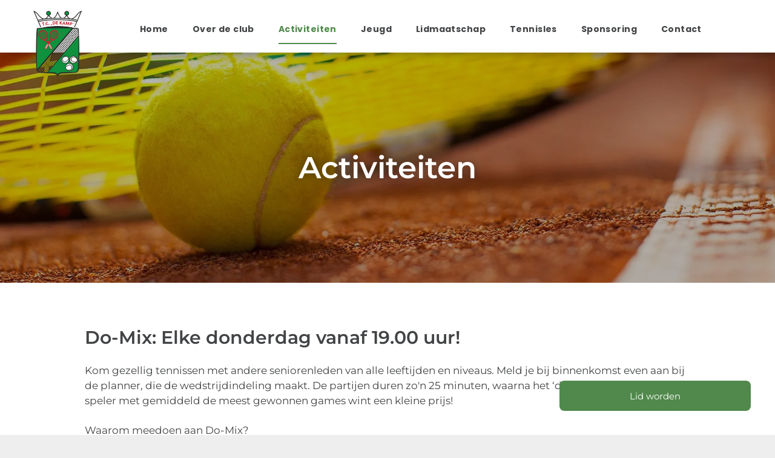

--- FILE ---
content_type: text/html;charset=utf-8
request_url: https://www.tcdekamp.nl/activiteiten
body_size: 16093
content:
<!doctype html >
<html xmlns="http://www.w3.org/1999/xhtml" lang="nl"
      class="">
<head>
    <meta charset="utf-8">
    




































<script type="text/javascript">
    window._currentDevice = 'desktop';
    window.Parameters = window.Parameters || {
        HomeUrl: 'https://www.tcdekamp.nl/',
        AccountUUID: '1543e0d9b09e45bcbfa62f59fc4d270e',
        SystemID: 'US_DIRECT_PRODUCTION',
        SiteAlias: '5d438740',
        SiteType: atob('RFVEQU9ORQ=='),
        PublicationDate: 'Sun Dec 07 11:42:01 UTC 2025',
        ExternalUid: null,
        IsSiteMultilingual: false,
        InitialPostAlias: '',
        InitialPostPageUuid: '',
        InitialDynamicItem: '',
        DynamicPageInfo: {
            isDynamicPage: false,
            base64JsonRowData: 'null',
        },
        InitialPageAlias: 'activiteiten',
        InitialPageUuid: '053dd3cc3a1c4a078c689b1a1ac0634c',
        InitialPageId: '1160655908',
        InitialEncodedPageAlias: 'YWN0aXZpdGVpdGVu',
        InitialHeaderUuid: '99ae424c7b1c49d8b38a994940a54692',
        CurrentPageUrl: '',
        IsCurrentHomePage: false,
        AllowAjax: false,
        AfterAjaxCommand: null,
        HomeLinkText: 'Back To Home',
        UseGalleryModule: false,
        CurrentThemeName: 'Layout Theme',
        ThemeVersion: '500000',
        DefaultPageAlias: '',
        RemoveDID: true,
        WidgetStyleID: null,
        IsHeaderFixed: false,
        IsHeaderSkinny: false,
        IsBfs: true,
        StorePageAlias: 'null',
        StorePagesUrls: 'e30=',
        IsNewStore: 'false',
        StorePath: '',
        StoreId: 'null',
        StoreVersion: 0,
        StoreBaseUrl: '',
        StoreCleanUrl: true,
        StoreDisableScrolling: true,
        IsStoreSuspended: false,
        HasCustomDomain: true,
        SimpleSite: false,
        showCookieNotification: false,
        cookiesNotificationMarkup: 'null',
        translatedPageUrl: '',
        isFastMigrationSite: false,
        sidebarPosition: 'LEFT',
        currentLanguage: 'nl',
        currentLocale: 'nl',
        NavItems: '{}',
        errors: {
            general: 'There was an error connecting to the page.<br/> Make sure you are not offline.',
            password: 'Incorrect name/password combination',
            tryAgain: 'Try again'
        },
        NavigationAreaParams: {
            ShowBackToHomeOnInnerPages: true,
            NavbarSize: 4,
            NavbarLiveHomePage: 'https://www.tcdekamp.nl/',
            BlockContainerSelector: '.dmBody',
            NavbarSelector: '#dmNav:has(a)',
            SubNavbarSelector: '#subnav_main'
        },
        hasCustomCode: false,
        planID: '7',
        customTemplateId: 'null',
        siteTemplateId: 'null',
        productId: 'DM_DIRECT',
        disableTracking: false,
        pageType: 'FROM_SCRATCH',
        isRuntimeServer: true,
        isInEditor: false,
        hasNativeStore: false,
        defaultLang: 'nl',
        hamburgerMigration: null,
        isFlexSite: false
    };

    window.Parameters.LayoutID = {};
    window.Parameters.LayoutID[window._currentDevice] = 6;
    window.Parameters.LayoutVariationID = {};
    window.Parameters.LayoutVariationID[window._currentDevice] = 5;
</script>





















<!-- Injecting site-wide to the head -->




<!-- End Injecting site-wide to the head -->

<!-- Inject secured cdn script -->


<!-- ========= Meta Tags ========= -->
<!-- PWA settings -->
<script>
    function toHash(str) {
        var hash = 5381, i = str.length;
        while (i) {
            hash = hash * 33 ^ str.charCodeAt(--i)
        }
        return hash >>> 0
    }
</script>
<script>
    (function (global) {
    //const cacheKey = global.cacheKey;
    const isOffline = 'onLine' in navigator && navigator.onLine === false;
    const hasServiceWorkerSupport = 'serviceWorker' in navigator;
    if (isOffline) {
        console.log('offline mode');
    }
    if (!hasServiceWorkerSupport) {
        console.log('service worker is not supported');
    }
    if (hasServiceWorkerSupport && !isOffline) {
        window.addEventListener('load', function () {
            const serviceWorkerPath = '/runtime-service-worker.js?v=3';
            navigator.serviceWorker
                .register(serviceWorkerPath, { scope: './' })
                .then(
                    function (registration) {
                        // Registration was successful
                        console.log(
                            'ServiceWorker registration successful with scope: ',
                            registration.scope
                        );
                    },
                    function (err) {
                        // registration failed :(
                        console.log('ServiceWorker registration failed: ', err);
                    }
                )
                .catch(function (err) {
                    console.log(err);
                });
        });

        // helper function to refresh the page
        var refreshPage = (function () {
            var refreshing;
            return function () {
                if (refreshing) return;
                // prevent multiple refreshes
                var refreshkey = 'refreshed' + location.href;
                var prevRefresh = localStorage.getItem(refreshkey);
                if (prevRefresh) {
                    localStorage.removeItem(refreshkey);
                    if (Date.now() - prevRefresh < 30000) {
                        return; // dont go into a refresh loop
                    }
                }
                refreshing = true;
                localStorage.setItem(refreshkey, Date.now());
                console.log('refereshing page');
                window.location.reload();
            };
        })();

        function messageServiceWorker(data) {
            return new Promise(function (resolve, reject) {
                if (navigator.serviceWorker.controller) {
                    var worker = navigator.serviceWorker.controller;
                    var messageChannel = new MessageChannel();
                    messageChannel.port1.onmessage = replyHandler;
                    worker.postMessage(data, [messageChannel.port2]);
                    function replyHandler(event) {
                        resolve(event.data);
                    }
                } else {
                    resolve();
                }
            });
        }
    }
})(window);
</script>
<!-- Add manifest -->
<!-- End PWA settings -->



<link rel="canonical" href="https://www.tcdekamp.nl/activiteiten">

<meta id="view" name="viewport" content="initial-scale=1, minimum-scale=1, maximum-scale=5, viewport-fit=cover">
<meta name="apple-mobile-web-app-capable" content="yes">

<!--Add favorites icons-->

<link rel="apple-touch-icon"
      href="https://irp.cdn-website.com/5d438740/dms3rep/multi/apple-icon-57x57.png"/>

<link rel="icon" type="image/x-icon" href="https://irp.cdn-website.com/5d438740/site_favicon_16_1723790273911.ico"/>

<!-- End favorite icons -->
<link rel="preconnect" href="https://lirp.cdn-website.com/"/>



<!-- render the required CSS and JS in the head section -->
<script id='d-js-dmapi'>
    window.SystemID = 'US_DIRECT_PRODUCTION';

    if (!window.dmAPI) {
        window.dmAPI = {
            registerExternalRuntimeComponent: function () {
            },
            getCurrentDeviceType: function () {
                return window._currentDevice;
            },
            runOnReady: (ns, fn) => {
                const safeFn = dmAPI.toSafeFn(fn);
                ns = ns || 'global_' + Math.random().toString(36).slice(2, 11);
                const eventName = 'afterAjax.' + ns;

                if (document.readyState === 'complete') {
                    $.DM.events.off(eventName).on(eventName, safeFn);
                    setTimeout(function () {
                        safeFn({
                            isAjax: false,
                        });
                    }, 0);
                } else {
                    window?.waitForDeferred?.('dmAjax', () => {
                        $.DM.events.off(eventName).on(eventName, safeFn);
                        safeFn({
                            isAjax: false,
                        });
                    });
                }
            },
            toSafeFn: (fn) => {
                if (fn?.safe) {
                    return fn;
                }
                const safeFn = function (...args) {
                    try {
                        return fn?.apply(null, args);
                    } catch (e) {
                        console.log('function failed ' + e.message);
                    }
                };
                safeFn.safe = true;
                return safeFn;
            }
        };
    }

    if (!window.requestIdleCallback) {
        window.requestIdleCallback = function (fn) {
            setTimeout(fn, 0);
        }
    }
</script>

<!-- loadCSS function header.jsp-->






<script id="d-js-load-css">
/**
 * There are a few <link> tags with CSS resource in them that are preloaded in the page
 * in each of those there is a "onload" handler which invokes the loadCSS callback
 * defined here.
 * We are monitoring 3 main CSS files - the runtime, the global and the page.
 * When each load we check to see if we can append them all in a batch. If threre
 * is no page css (which may happen on inner pages) then we do not wait for it
 */
(function () {
  let cssLinks = {};
  function loadCssLink(link) {
    link.onload = null;
    link.rel = "stylesheet";
    link.type = "text/css";
  }
  
    function checkCss() {
      const pageCssLink = document.querySelector("[id*='CssLink']");
      const widgetCssLink = document.querySelector("[id*='widgetCSS']");

        if (cssLinks && cssLinks.runtime && cssLinks.global && (!pageCssLink || cssLinks.page) && (!widgetCssLink || cssLinks.widget)) {
            const storedRuntimeCssLink = cssLinks.runtime;
            const storedPageCssLink = cssLinks.page;
            const storedGlobalCssLink = cssLinks.global;
            const storedWidgetCssLink = cssLinks.widget;

            storedGlobalCssLink.disabled = true;
            loadCssLink(storedGlobalCssLink);

            if (storedPageCssLink) {
                storedPageCssLink.disabled = true;
                loadCssLink(storedPageCssLink);
            }

            if(storedWidgetCssLink) {
                storedWidgetCssLink.disabled = true;
                loadCssLink(storedWidgetCssLink);
            }

            storedRuntimeCssLink.disabled = true;
            loadCssLink(storedRuntimeCssLink);

            requestAnimationFrame(() => {
                setTimeout(() => {
                    storedRuntimeCssLink.disabled = false;
                    storedGlobalCssLink.disabled = false;
                    if (storedPageCssLink) {
                      storedPageCssLink.disabled = false;
                    }
                    if (storedWidgetCssLink) {
                      storedWidgetCssLink.disabled = false;
                    }
                    // (SUP-4179) Clear the accumulated cssLinks only when we're
                    // sure that the document has finished loading and the document 
                    // has been parsed.
                    if(document.readyState === 'interactive') {
                      cssLinks = null;
                    }
                }, 0);
            });
        }
    }
  

  function loadCSS(link) {
    try {
      var urlParams = new URLSearchParams(window.location.search);
      var noCSS = !!urlParams.get("nocss");
      var cssTimeout = urlParams.get("cssTimeout") || 0;

      if (noCSS) {
        return;
      }
      if (link.href && link.href.includes("d-css-runtime")) {
        cssLinks.runtime = link;
        checkCss();
      } else if (link.id === "siteGlobalCss") {
        cssLinks.global = link;
        checkCss();
      } 
      
      else if (link.id && link.id.includes("CssLink")) {
        cssLinks.page = link;
        checkCss();
      } else if (link.id && link.id.includes("widgetCSS")) {
        cssLinks.widget = link;
        checkCss();
      }
      
      else {
        requestIdleCallback(function () {
          window.setTimeout(function () {
            loadCssLink(link);
          }, parseInt(cssTimeout, 10));
        });
      }
    } catch (e) {
      throw e
    }
  }
  window.loadCSS = window.loadCSS || loadCSS;
})();
</script>



<script data-role="deferred-init" type="text/javascript">
    /* usage: window.getDeferred(<deferred name>).resolve() or window.getDeferred(<deferred name>).promise.then(...)*/
    function Def() {
        this.promise = new Promise((function (a, b) {
            this.resolve = a, this.reject = b
        }).bind(this))
    }

    const defs = {};
    window.getDeferred = function (a) {
        return null == defs[a] && (defs[a] = new Def), defs[a]
    }
    window.waitForDeferred = function (b, a, c) {
        let d = window?.getDeferred?.(b);
        d
            ? d.promise.then(a)
            : c && ["complete", "interactive"].includes(document.readyState)
                ? setTimeout(a, 1)
                : c
                    ? document.addEventListener("DOMContentLoaded", a)
                    : console.error(`Deferred  does not exist`);
    };
</script>
<style id="forceCssIncludes">
    /* This file is auto-generated from a `scss` file with the same name */

.videobgwrapper{overflow:hidden;position:absolute;z-index:0;width:100%;height:100%;top:0;left:0;pointer-events:none;border-radius:inherit}.videobgframe{position:absolute;width:101%;height:100%;top:50%;left:50%;transform:translateY(-50%) translateX(-50%);object-fit:fill}#dm video.videobgframe{margin:0}@media (max-width:767px){.dmRoot .dmPhotoGallery.newPhotoGallery:not(.photo-gallery-done){min-height:80vh}}@media (min-width:1025px){.dmRoot .dmPhotoGallery.newPhotoGallery:not(.photo-gallery-done){min-height:45vh}}@media (min-width:768px) and (max-width:1024px){.responsiveTablet .dmPhotoGallery.newPhotoGallery:not(.photo-gallery-done){min-height:45vh}}#dm [data-show-on-page-only]{display:none!important}#dmRoot div.stickyHeaderFix div.site_content{margin-top:0!important}#dmRoot div.stickyHeaderFix div.hamburger-header-container{position:relative}
    

</style>
<style id="cssVariables" type="text/css">
    :root {
  --color_1: rgba(0,0,0,1);
  --color_2: rgba(255,85,0,1);
  --color_3: rgba(65,67,69,1);
  --color_4: rgba(0,0,0,0);
  --color_5: rgba(166, 221, 172, 0.7);
}
</style>























<!-- Google Fonts Include -->













<!-- loadCSS function fonts.jsp-->



<link type="text/css" rel="stylesheet" href="https://irp.cdn-website.com/fonts/css2?family=Roboto:ital,wght@0,100;0,300;0,400;0,500;0,700;0,900;1,100;1,300;1,400;1,500;1,700;1,900&family=Montserrat:ital,wght@0,100..900;1,100..900&family=Poppins:ital,wght@0,100;0,200;0,300;0,400;0,500;0,600;0,700;0,800;0,900;1,100;1,200;1,300;1,400;1,500;1,600;1,700;1,800;1,900&family=Open+Sans:ital,wght@0,300..800;1,300..800&amp;subset=latin-ext&amp;display=swap"  />





<!-- RT CSS Include d-css-runtime-desktop-one-package-structured-global-->
<link rel="stylesheet" type="text/css" href="https://static.cdn-website.com/mnlt/production/6098/_dm/s/rt/dist/css/d-css-runtime-desktop-one-package-structured-global.min.css" />

<!-- End of RT CSS Include -->

<link type="text/css" rel="stylesheet" href="https://irp.cdn-website.com/WIDGET_CSS/1c62d559e4ffb4e9f7f1f0bfd08e4553.css" id="widgetCSS" />

<!-- Support `img` size attributes -->
<style>img[width][height] {
  height: auto;
}</style>

<!-- Support showing sticky element on page only -->
<style>
  body[data-page-alias="activiteiten"] #dm [data-show-on-page-only="activiteiten"] {
    display: block !important;
  }
</style>

<!-- This is populated in Ajax navigation -->
<style id="pageAdditionalWidgetsCss" type="text/css">
</style>




<!-- Site CSS -->
<link type="text/css" rel="stylesheet" href="https://irp.cdn-website.com/5d438740/files/5d438740_1.min.css?v=983" id="siteGlobalCss" />



<style id="customWidgetStyle" type="text/css">
    
</style>
<style id="innerPagesStyle" type="text/css">
    
</style>


<style
        id="additionalGlobalCss" type="text/css"
>
</style>

<style id="pagestyle" type="text/css">
    *#dm *.dmBody a.span.textonly
{
	color:rgb(255,255,255) !important;
}
*#dm *.dmBody div.dmform-error
{
	font-style:normal !important;
}
*#dm *.dmBody div.dmforminput textarea
{
	font-style:italic !important;
}
*#dm *.dmBody div.dmforminput *.fileUploadLink
{
	font-style:italic !important;
}
*#dm *.dmBody div.checkboxwrapper span
{
	font-style:italic !important;
}
*#dm *.dmBody div.radiowrapper span
{
	font-style:italic !important;
}
*#dm *.dmBody nav.u_1144820115
{
	color:black !important;
}
*#dm *.dmBody div.u_1732655811
{
	line-height:1.5 !important;
}
*#dm *.dmBody div.u_1500391125
{
	background-color:rgba(255,255,255,1) !important;
}
*#dm *.dmBody nav.u_1783404857
{
	color:white !important;
}
*#dm *.dmBody *.u_1969327103:before
{
	opacity:0.5 !important;
	background-color:rgb(255,255,255) !important;
}
*#dm *.dmBody *.u_1969327103.before
{
	opacity:0.5 !important;
	background-color:rgb(255,255,255) !important;
}
*#dm *.dmBody *.u_1969327103>.bgExtraLayerOverlay
{
	opacity:0.5 !important;
	background-color:rgb(255,255,255) !important;
}
*#dm *.dmBody div.u_1969327103:before
{
	background-color:var(--color_1) !important;
	opacity:0.3 !important;
}
*#dm *.dmBody div.u_1969327103.before
{
	background-color:var(--color_1) !important;
	opacity:0.3 !important;
}
*#dm *.dmBody div.u_1969327103>.bgExtraLayerOverlay
{
	background-color:var(--color_1) !important;
	opacity:0.3 !important;
}
*#dm *.dmBody div.u_1969327103
{
	background-repeat:no-repeat !important;
	background-image:url('https://lirp.cdn-website.com/5d438740/dms3rep/multi/opt/tennis_bg-2880w.jpg') !important;
	background-size:cover !important;
}

</style>

<style id="pagestyleDevice" type="text/css">
    *#dm *.d-page-1716942098 DIV.dmInner
{
	background-repeat:no-repeat !important;
	background-size:cover !important;
	background-attachment:fixed !important;
	background-position:50% 50% !important;
}
*#dm *.d-page-1716942098 DIV#dmSlideRightNavRight
{
	background-repeat:no-repeat !important;
	background-image:none !important;
	background-size:cover !important;
	background-attachment:fixed !important;
	background-position:50% 50% !important;
}
*#dm *.dmBody div.u_1500391125
{
	float:none !important;
	top:0 !important;
	left:0 !important;
	width:100% !important;
	position:relative !important;
	height:auto !important;
	padding-top:70px !important;
	padding-left:40px !important;
	padding-bottom:70px !important;
	margin-right:auto !important;
	margin-left:auto !important;
	max-width:none !important;
	margin-top:0 !important;
	margin-bottom:0 !important;
	padding-right:40px !important;
	min-width:0 !important;
	text-align:center !important;
}
*#dm *.dmBody div.u_1713074648
{
	margin-left:50px !important;
	padding-top:0 !important;
	padding-left:50px !important;
	padding-bottom:0 !important;
	margin-top:0 !important;
	margin-bottom:0 !important;
	margin-right:50px !important;
	padding-right:50px !important;
}
*#dm *.dmBody div.u_1561133841
{
	display:block !important;
	float:none !important;
	top:0 !important;
	left:0 !important;
	width:100% !important;
	position:relative !important;
	height:auto !important;
	padding-top:2px !important;
	padding-left:0 !important;
	padding-bottom:2px !important;
	margin-right:0 !important;
	margin-left:0 !important;
	max-width:100% !important;
	margin-top:0 !important;
	margin-bottom:0 !important;
	padding-right:0 !important;
	min-width:0 !important;
}
*#dm *.dmBody div.u_1732655811
{
	display:block !important;
	float:none !important;
	top:0 !important;
	left:0 !important;
	width:calc(100% - 0px) !important;
	position:relative !important;
	height:auto !important;
	padding-top:2px !important;
	padding-left:0 !important;
	padding-bottom:2px !important;
	margin-right:auto !important;
	margin-left:auto !important;
	max-width:100% !important;
	margin-top:0 !important;
	margin-bottom:8px !important;
	padding-right:0 !important;
	min-width:25px !important;
}
*#dm *.dmBody div.u_1969327103
{
	float:none !important;
	top:0 !important;
	left:0 !important;
	width:auto !important;
	position:relative !important;
	height:auto !important;
	padding-top:150px !important;
	padding-left:0 !important;
	padding-bottom:150px !important;
	max-width:100% !important;
	padding-right:0 !important;
	min-width:0 !important;
	text-align:start !important;
	background-position:50% 100% !important;
	background-attachment:initial !important;
}

</style>

<!-- Flex Sections CSS -->







<style id="globalFontSizeStyle" type="text/css">
    .font-size-17, .size-17, .size-17 > font { font-size: 17px !important; }.font-size-14, .size-14, .size-14 > font { font-size: 14px !important; }
</style>
<style id="pageFontSizeStyle" type="text/css">
</style>




<style id="hideAnimFix">
  .dmDesktopBody:not(.editGrid) [data-anim-desktop]:not([data-anim-desktop='none']), .dmDesktopBody:not(.editGrid) [data-anim-extended] {
    visibility: hidden;
  }

  .dmDesktopBody:not(.editGrid) .dmNewParagraph[data-anim-desktop]:not([data-anim-desktop='none']), .dmDesktopBody:not(.editGrid) .dmNewParagraph[data-anim-extended] {
    visibility: hidden !important;
  }


  #dmRoot:not(.editGrid) .flex-element [data-anim-extended] {
    visibility: hidden;
  }

</style>




<style id="fontFallbacks">
    @font-face {
  font-family: "Roboto Fallback";
  src: local('Arial');
  ascent-override: 92.6709%;
  descent-override: 24.3871%;
  size-adjust: 100.1106%;
  line-gap-override: 0%;
 }@font-face {
  font-family: "Montserrat Fallback";
  src: local('Arial');
  ascent-override: 84.9466%;
  descent-override: 22.0264%;
  size-adjust: 113.954%;
  line-gap-override: 0%;
 }@font-face {
  font-family: "Poppins Fallback";
  src: local('Arial');
  ascent-override: 92.326%;
  descent-override: 30.7753%;
  line-gap-override: 8.793%;
  size-adjust: 113.7274%;
}@font-face {
  font-family: "Open Sans Fallback";
  src: local('Arial');
  ascent-override: 101.1768%;
  descent-override: 27.7323%;
  size-adjust: 105.6416%;
  line-gap-override: 0%;
 }
</style>


<!-- End render the required css and JS in the head section -->








<meta property="og:type" content="website">
<meta property="og:url" content="http://www.tcdekamp.nl/activiteiten">

  <title>
    TC de Kamp
  </title>

  <meta name="twitter:card" content="summary"/>
  <meta name="twitter:title" content="TC de Kamp"/>
  <meta name="twitter:image" content="https://lirp.cdn-website.com/5d438740/dms3rep/multi/opt/TC-DEKAMP-kleur-940668f7-1920w.png"/>
  <meta property="og:title" content="TC de Kamp"/>
  <meta property="og:image" content="https://lirp.cdn-website.com/5d438740/dms3rep/multi/opt/TC-DEKAMP-kleur-940668f7-1920w.png"/>




<!-- SYS- VVNfRElSRUNUX1BST0RVQ1RJT04= -->
</head>





















<body id="dmRoot" data-page-alias="activiteiten"  class="dmRoot dmDesktopBody fix-mobile-scrolling addCanvasBorder dmResellerSite dmLargeBody "
      style="padding:0;margin:0;"
      
    >
















<!-- ========= Site Content ========= -->
<div id="dm" class='dmwr'>
    
    <div class="dm_wrapper standard-var5 widgetStyle-3 standard">
         <div dmwrapped="true" id="1901957768" class="dm-home-page" themewaschanged="true" desktop-global-classes="" tablet-global-classes=""> <div dmtemplateid="StandardLayoutMultiD" class="standardHeaderLayout dm-bfs dm-layout-sec hasAnimations rows-1200 page-114846899 page-114846902 page-114846905 hasStickyHeader page-134799402 page-134799391 page-134799393 dmPageBody d-page-1716942098 inputs-css-clean dmFreeHeader" id="dm-outer-wrapper" data-page-class="1716942098" data-soch="true" data-background-parallax-selector=".dmHomeSection1, .dmSectionParallex"> <div id="dmStyle_outerContainer" class="dmOuter"> <div id="dmStyle_innerContainer" class="dmInner"> <div class="dmLayoutWrapper standard-var dmStandardDesktop"> <div> <div id="iscrollBody"> <div id="site_content"> <div class="dmHeaderContainer fHeader d-header-wrapper"> <div id="hcontainer" class="u_hcontainer dmHeader p_hfcontainer" freeheader="true" headerlayout="b58ba5b5703b4cd7b5f5f7951565dc87===horizontal-layout-5" has-shadow="true"> <div dm:templateorder="85" class="dmHeaderResp dmHeaderStack noSwitch" id="1709005236"> <div class="u_1783767067 dmRespRow dmDefaultListContentRow" style="text-align:center" id="1783767067"> <div class="dmRespColsWrapper" id="1527230018"> <div class="u_1952458124 small-12 dmRespCol large-1 medium-1" id="1952458124"> <div class="u_1623205752 imageWidget align-center" data-widget-type="image" id="1623205752" data-element-type="image"> <a href="/" id="1829253137" file="false"><img src="https://lirp.cdn-website.com/5d438740/dms3rep/multi/opt/TC-DEKAMP-kleur-2a706dc6-b98576d2-1920w.png" id="1359157006" class="" data-dm-image-path="https://irp.cdn-website.com/5d438740/dms3rep/multi/TC-DEKAMP-kleur-2a706dc6-b98576d2.png" width="699" height="908" onerror="handleImageLoadError(this)"/></a> 
</div> 
</div> 
 <div class="u_1068781528 dmRespCol small-12 large-11 medium-11" id="1068781528"> <nav class="u_1783404857 effect-bottom main-navigation unifiednav dmLinksMenu" role="navigation" layout-main="horizontal_nav_layout_2" layout-sub="submenu_horizontal_1" data-show-vertical-sub-items="HOVER" id="1783404857" dmle_extension="onelinksmenu" data-element-type="onelinksmenu" data-logo-src="https://irp-cdn.multiscreensite.com/md/dmtmpl/79899e2d-6c02-4aa0-a323-fa98b90d9318/dms3rep/multi/blank_logo-01-82a0289a.svg" data-nav-structure="HORIZONTAL" wr="true" icon="true" surround="true" adwords="" navigation-id="unifiedNav"> <ul role="menubar" class="unifiednav__container  " data-auto="navigation-pages"> <li role="menuitem" class=" unifiednav__item-wrap " data-auto="more-pages" data-depth="0"> <a href="/" class="unifiednav__item  dmUDNavigationItem_00  " target="" data-target-page-alias=""> <span class="nav-item-text " data-link-text="
         Home
        " data-auto="page-text-style">Home<span class="icon icon-angle-down"></span> 
</span> 
</a> 
</li> 
 <li role="menuitem" class=" unifiednav__item-wrap " data-auto="more-pages" data-depth="0"> <a href="/over-de-club" class="unifiednav__item  dmUDNavigationItem_010101947030  " target="" data-target-page-alias=""> <span class="nav-item-text " data-link-text="Over de club" data-auto="page-text-style">Over de club<span class="icon icon-angle-down" data-hidden-on-mobile="" data-hidden-on-desktop="" data-hidden-on-tablet=""></span> 
</span> 
</a> 
</li> 
 <li role="menuitem" class=" unifiednav__item-wrap " data-auto="more-pages" data-depth="0"> <a href="/activiteiten" class="unifiednav__item  dmNavItemSelected  dmUDNavigationItem_010101638873  " target="" data-target-page-alias="" aria-current="page" data-auto="selected-page"> <span class="nav-item-text " data-link-text="Activiteiten" data-auto="page-text-style">Activiteiten<span class="icon icon-angle-down"></span> 
</span> 
</a> 
</li> 
 <li role="menuitem" class=" unifiednav__item-wrap " data-auto="more-pages" data-depth="0"> <a href="/jeugd" class="unifiednav__item  dmUDNavigationItem_010101675684  " target="" data-target-page-alias=""> <span class="nav-item-text " data-link-text="Jeugd" data-auto="page-text-style">Jeugd<span class="icon icon-angle-down" data-hidden-on-mobile="" data-hidden-on-desktop="" data-hidden-on-tablet=""></span> 
</span> 
</a> 
</li> 
 <li role="menuitem" class=" unifiednav__item-wrap " data-auto="more-pages" data-depth="0"> <a href="/lidmaatschap" class="unifiednav__item  dmUDNavigationItem_01010182832  " target="" data-target-page-alias=""> <span class="nav-item-text " data-link-text="Lidmaatschap" data-auto="page-text-style">Lidmaatschap<span class="icon icon-angle-down" data-hidden-on-mobile="" data-hidden-on-desktop="" data-hidden-on-tablet=""></span> 
</span> 
</a> 
</li> 
 <li role="menuitem" class=" unifiednav__item-wrap " data-auto="more-pages" data-depth="0"> <a href="/tenisslessen" class="unifiednav__item  dmUDNavigationItem_010101699109  " target="" data-target-page-alias=""> <span class="nav-item-text " data-link-text="Tennisles" data-auto="page-text-style">Tennisles<span class="icon icon-angle-down"></span> 
</span> 
</a> 
</li> 
 <li role="menuitem" class=" unifiednav__item-wrap " data-auto="more-pages" data-depth="0"> <a href="/sponsoren59420ab1" class="unifiednav__item  dmUDNavigationItem_010101693259  " target="" data-target-page-alias=""> <span class="nav-item-text " data-link-text="Sponsoring" data-auto="page-text-style">Sponsoring<span class="icon icon-angle-down"></span> 
</span> 
</a> 
</li> 
 <li role="menuitem" class=" unifiednav__item-wrap " data-auto="more-pages" data-depth="0"> <a href="/#Contact" class="unifiednav__item  dmUDNavigationItem_010101854108  " target="" data-target-page-alias=""> <span class="nav-item-text " data-link-text="
         Contact
        " data-auto="page-text-style">Contact<span class="icon icon-angle-down"></span> 
</span> 
</a> 
</li> 
</ul> 
</nav> 
</div> 
</div> 
</div> 
</div> 
</div> 
</div> 
 <div class="stickyHeaderSpacer" id="stickyHeaderSpacer" data-new="true"></div> 
 <div class="dmRespRow dmRespRowStable dmRespRowNoPadding dmPageTitleRow "> <div class="dmRespColsWrapper"> <div class="large-12 dmRespCol"> <div id="innerBar" class="innerBar lineInnerBar dmDisplay_None"> <div class="titleLine display_None"><hr/></div> 
<!-- Page title is hidden in css for new responsive sites. It is left here only so we don't break old sites. Don't copy it to new layouts --> <div id="pageTitleText"> <div class="innerPageTitle">Activiteiten</div> 
</div> 
 <div class="titleLine display_None"><hr/></div> 
</div> 
</div> 
</div> 
</div> 
 <div dmwrapped="true" id="dmFirstContainer" class="dmBody u_dmStyle_template_activiteiten dm-home-page" themewaschanged="true" desktop-global-classes="" tablet-global-classes=""> <div id="allWrapper" class="allWrapper"><!-- navigation placeholders --> <div id="dm_content" class="dmContent" role="main"> <div dm:templateorder="170" class="dmHomeRespTmpl mainBorder dmRespRowsWrapper dmFullRowRespTmpl" id="1716942098"> <div class="u_1969327103 dmRespRow hasBackgroundOverlay" id="1969327103"> <div class="dmRespColsWrapper" id="1675277651"> <div class="dmRespCol large-12 medium-12 small-12" id="1880522138"> <div class="dmNewParagraph" data-element-type="paragraph" data-version="5" id="1569601740" style="transition: opacity 1s ease-in-out 0s;"> <h1 class="text-align-center"><span style="display: unset;">Activiteiten</span></h1> 
</div> 
</div> 
</div> 
</div> 
 <div class="u_1500391125 dmRespRow" style="text-align: center;" id="1500391125"> <div class="dmRespColsWrapper" id="1110451593"> <div class="dmRespCol small-12 u_1713074648 medium-12 large-12" id="1713074648"> <span id="1695070845"></span> 
 <div class="u_1732655811 dmNewParagraph" id="1732655811" style="transition: opacity 1s ease-in-out; display: block;" data-version="5"> <h2><span style="display: initial;">Do-Mix: Elke donderdag vanaf 19.00 uur!</span></h2> 
<p><span style="display: initial;"><br/></span></p><p class="m-size-14 size-17" style="letter-spacing: normal; line-height: var(--cib-type-body1-line-height);"><span class="font-size-17 m-font-size-14" style="display: initial; font-style: normal; font-weight: 400;">Kom gezellig tennissen met andere seniorenleden van alle leeftijden en niveaus. Meld je bij binnenkomst even aan bij de planner, die de wedstrijdindeling maakt. De partijen duren zo'n 25 minuten, waarna het &lsquo;do-mix-belletje&rsquo; klinkt. De speler met gemiddeld de meest gewonnen games wint een kleine prijs!</span></p><p style="letter-spacing: normal; line-height: var(--cib-type-body1-line-height);"><span style="display: initial;"><br/></span></p><p class="m-size-14 size-17" style="letter-spacing: normal; line-height: var(--cib-type-body1-line-height);"><span class="m-font-size-14 font-size-17" style="display: initial; font-style: normal; font-weight: 400;">Waarom meedoen aan Do-Mix?</span></p> <ul class="defaultList bullet"><li class="m-size-14 size-17" style="letter-spacing: normal;"><span class="m-font-size-14 font-size-17" style="display: initial; font-weight: 400; font-style: normal;">Maak kennis met de vereniging en leden als nieuw lid</span></li><li class="m-size-14 size-17"><span class="m-font-size-14 font-size-17" style="display: initial;">Elkaar ontmoeten tijdens en na het spelen</span></li><li class="m-size-14 size-17" style="letter-spacing: normal;"><span class="m-font-size-14 font-size-17" style="display: initial; font-weight: 400; font-style: normal;">Speel leuke partijtjes tennis met verschillende spelers</span></li><li class="m-size-14 size-17" style="letter-spacing: normal;"><span class="m-font-size-14 font-size-17" style="display: initial; font-weight: 400; font-style: normal;">Voor beginners en meer gevorderden</span></li><li class="m-size-14 size-17" style="letter-spacing: normal;"><span class="m-font-size-14 font-size-17" style="display: initial; font-weight: 400; font-style: normal;">Geniet van een gezellige, ongedwongen tennisavond</span></li><li class="m-size-14 size-17" style="letter-spacing: normal;"><span class="m-font-size-14 font-size-17" style="display: initial;">Ook tijdens de wintermaanden!</span></li></ul> 
<p style="letter-spacing: normal; line-height: var(--cib-type-body1-line-height);"><span class="m-font-size-14 font-size-17" style="display: initial;"><br/></span></p><p class="m-size-14 size-17" style="letter-spacing: normal; line-height: var(--cib-type-body1-line-height);"><span class="m-font-size-14 font-size-17" style="display: initial; font-style: normal; font-weight: 400;"><span class="m-font-size-14 font-size-17" style="display: initial; font-style: normal; font-weight: 400;">We zien je graag op donderdag om 19:00 uur!</span> 
</span></p><p style="letter-spacing: normal; line-height: var(--cib-type-body1-line-height);"><span class="m-font-size-14 font-size-17" style="display: initial;"><br/></span></p><p class="m-size-14 size-17" style="letter-spacing: normal; line-height: var(--cib-type-body1-line-height);"><span class="m-font-size-14 font-size-17" style="display: initial; font-style: normal; font-weight: 400;">P.S. Red je 19.00 uur niet, kom gewoon zo snel mogelijk. Je kunt dan alsnog instromen.<br/></span></p><p><span style="display: initial;"><br/></span></p> <h2><span style="display: initial;">Voor- en Najaarscompetitie</span></h2> 
<p><span style="display: initial;"><br/></span></p> <h3><span style="display: initial;">Voorjaarscompetitie</span></h3> 
<p class="m-size-14 size-17" style="letter-spacing: normal; line-height: var(--cib-type-body1-line-height);"><span class="font-size-17 m-font-size-14" style="font-weight: 400; font-style: normal; display: initial;">Start het tennisseizoen met spannende wedstrijden in de lente. Speel tegen teams van andere clubs en geniet van de frisse voorjaarslucht terwijl je je vaardigheden test.</span></p><p style="letter-spacing: normal; line-height: var(--cib-type-body1-line-height);"><span class="font-size-17 m-font-size-14" style="display: initial;"><br/></span></p> <h3><span style="display: initial;">Najaarscompetitie</span></h3> 
<p class="m-size-14 size-17" style="letter-spacing: normal; line-height: var(--cib-type-body1-line-height);"><span class="font-size-17 m-font-size-14" style="font-weight: 400; font-style: normal; display: initial;">Sluit het jaar af met uitdagende wedstrijden in de herfst. De koelere temperaturen zorgen voor perfecte tennisomstandigheden en een geweldige afsluiting van het seizoen.</span></p><p style="letter-spacing: normal; line-height: var(--cib-type-body1-line-height);"><span class="font-size-17 m-font-size-14" style="display: initial;"><br/></span></p><p class="m-size-14 size-17" style="letter-spacing: normal; line-height: var(--cib-type-body1-line-height);"><span class="font-size-17 m-font-size-14" style="font-weight: 400; font-style: normal; display: initial;">Waarom meedoen?</span></p> <ul class="defaultList bullet"><li class="m-size-14 size-17" style="letter-spacing: normal;"><span class="font-size-17 m-font-size-14" style="font-style: normal; font-weight: 400; display: initial;">Verbeter je spel door de verschillende tegenstanders</span></li><li class="m-size-14 size-17" style="letter-spacing: normal;"><span class="font-size-17 m-font-size-14" style="font-style: normal; font-weight: 400; display: initial;">Maak nieuwe vrienden en versterk teamgeest.</span></li><li class="m-size-14 size-17" style="letter-spacing: normal;"><span class="font-size-17 m-font-size-14" style="font-style: normal; font-weight: 400; display: initial;">Beleef plezier en sportiviteit op de baan.</span></li></ul> 
<p style="letter-spacing: normal; line-height: var(--cib-type-body1-line-height);"><span class="font-size-17 m-font-size-14" style="display: initial;"><br/></span></p><p class="m-size-14 size-17" style="letter-spacing: normal; line-height: var(--cib-type-body1-line-height);"><span class="font-size-17 m-font-size-14" style="font-weight: 400; font-style: normal; display: initial;"><span class="font-size-17 m-font-size-14" style="font-weight: 400; font-style: normal; display: initial;">Let op de aankonding voor het inschrijven en ervaar de gezelligheid van de competitie!</span> 
</span></p><p><span style="display: initial;"><br/></span></p> <h2><span style="display: initial;">Jaarlijkse Clubkampioenschappen: Mix en Dubbel</span></h2> 
<p><span style="display: initial;"><br/></span></p><p class="m-size-14 size-17" style="letter-spacing: normal; line-height: var(--cib-type-body1-line-height);"><span class="font-size-17 m-font-size-14" style="font-weight: 400; font-style: normal; display: initial;">Elk jaar organiseren wij onze clubkampioenschappen voor mix en dubbelspel. Doe mee en strijd om de titel in een gezellige en sportieve sfeer! Ook voor de jeugd en 65 plussers!</span></p><p><span style="display: initial;"><br/></span></p> <h2><span style="display: initial;">Olieballentoernooi: Een Jaarlijkse Traditie<br/></span></h2> 
<p style="letter-spacing: normal; line-height: var(--cib-type-body1-line-height);"><span style="display: initial;"><br/></span></p><p class="m-size-14 size-17" style="letter-spacing: normal; line-height: var(--cib-type-body1-line-height);"><span class="font-size-17 m-font-size-14" style="display: initial; font-weight: 400; font-style: normal;">We starten elk jaar het tennisseizoen met het &ldquo;Olieballentoernooi&rdquo;, een geliefde traditie voor jong en oud. Tennissen onder het genot van een bubbel en oliebollen!</span><span style="display: initial;"><br/></span><span style="font-weight: 400; font-style: normal; display: initial;"><br/></span></p> <h2><span style="display: initial;">Open Toernooi</span></h2> 
<p style="letter-spacing: normal; line-height: var(--cib-type-body1-line-height);"><span style="display: initial;"><br/></span></p><p class="m-size-14 size-17" style="letter-spacing: normal; line-height: var(--cib-type-body1-line-height);"><span class="m-font-size-14 font-size-17" style="display: initial;">Jaarlijks eind juni vindt het Open Toernooi plaats. Iedereen, van alle clubs, kan zich hiervoor inschrijven. In deze week zijn er naast leuke tenniswedstrijden ook andere activiteiten zoals een gezellige BBQ en loterij.</span><span style="display: initial;"><br/></span></p></div></div> 
</div> 
</div> 
</div> 
</div> 
</div> 
</div> 
 <div class="sticky-widgets-container-global" id="1444129445"> <a data-display-type="block" class="u_1279617346 align-center dmButtonLink dmWidget dmWwr default dmOnlyButton dmDefaultGradient sticky-desktop-position-bottom-right sticky-mobile-position-bottom-right" file="false" href="/inschrijfformulier" id="1279617346" data-element-type="dButtonLinkId"> <span class="iconBg" id="1238452794"> <span class="icon hasFontIcon icon-star" id="1910890421"></span> 
</span> 
 <span class="text" id="1014218085">Lid worden</span> 
</a> 
</div> 
 <div class="dmFooterContainer"> <div id="fcontainer" class="u_fcontainer f_hcontainer dmFooter p_hfcontainer"> <div dm:templateorder="250" class="dmFooterResp generalFooter" id="1943048428"> <div class="dmRespRow u_1632155419" style="text-align: center;" id="1632155419"> <div class="dmRespColsWrapper" id="1253858808"> <div class="u_1332161287 dmRespCol small-12 medium-12 large-12" id="1332161287"> <div class="dmRespRow u_1584745298 fullBleedChanged fullBleedMode" id="1584745298"> <div class="dmRespColsWrapper" id="1917531225"> <div class="u_1650285583 dmRespCol small-12 large-2 medium-2" id="1650285583"> <div class="u_1921948234 imageWidget align-center hide-for-small" data-widget-type="image" id="1921948234" data-element-type="image"> <a href="/" id="1175034567"><img src="https://lirp.cdn-website.com/5d438740/dms3rep/multi/opt/TC-DEKAMP-kleur-940668f7-1920w.png" id="1696591762" class="" data-dm-image-path="https://irp.cdn-website.com/5d438740/dms3rep/multi/TC-DEKAMP-kleur-940668f7.png" width="664" height="900" onerror="handleImageLoadError(this)"/></a> 
</div> 
</div> 
 <div class="u_1540774199 dmRespCol small-12 large-3 medium-3" id="1540774199"> <div class="u_1274852474 dmNewParagraph" data-element-type="paragraph" id="1274852474" style="line-height:initial;" data-version="5"> <h6 class="m-text-align-center text-align-left m-size-16"><span style="display: initial; color: var(--color_3);" class="m-font-size-16" m-font-size-set="true">TC De Kamp</span></h6> 
</div> <div class="u_1732568607 dmNewParagraph" data-element-type="paragraph" id="1732568607" style="transition: none; text-align: left; display: block;" data-version="5"><p class="text-align-left m-size-14 m-text-align-center size-14" style="line-height: 1.5;"><span class="font-size-14 m-font-size-14" m-font-size-set="true" style="display: initial; color: var(--color_3);">Overrijnseveld 7<br/>3945 GH Cothen<br/></span><a href="/cdn-cgi/l/email-protection#8de4e3ebe2cde0e5fbe1ece3e9e9ffe2fef9a3e3e1" target="_blank" type="email" m-font-size-set="true" class="font-size-14 m-font-size-14" style="display: initial; color: var(--color_3);"><span class="__cf_email__" data-cfemail="0d7e686e7f68796c7f647e4d796e6968666c607d236361">[email&#160;protected]</span></a></p><p class="m-text-align-center m-size-14 size-14" style="line-height: 1.875rem; letter-spacing: 0.04px;"><span class="font-size-14 m-font-size-14" m-font-size-set="true" style="display: initial;">KVK-nummer: 72078294</span></p><p class="text-align-left m-text-align-center" style="line-height: 1.5;"><span style="display: initial;"><br/></span></p></div></div> 
 <div class="u_1417902377 dmRespCol small-12 large-6 medium-6" id="1417902377"> <div class="u_1502841917 dmNewParagraph" data-element-type="paragraph" id="1502841917" style="transition: none 0s ease 0s; text-align: left; display: block;" data-version="5"> <h6 class="m-text-align-center"><span style="color: var(--color_1); font-style: normal; text-transform: none; display: initial;">Passie voor Tennis, Plezier voor Iedereen</span></h6> 
</div> <div class="u_1517967459 dmNewParagraph" data-element-type="paragraph" id="1517967459" style="transition: none; text-align: left; display: block;" data-version="5"><p class="m-size-14 m-text-align-center size-14" style="line-height: 1.5;"><span class="m-font-size-14 font-size-14" m-font-size-set="true" style="display: initial;">Bij TC De Kamp draait alles om (spel)plezier op een kleinschalige club.</span><span single-space="true" class="m-font-size-14 font-size-14" style="display: initial;"> <span class="m-font-size-14 font-size-14" style="display: initial;"></span> 
</span><span class="m-font-size-14 font-size-14" style="display: initial; font-weight: normal; font-style: normal; text-transform: none;" m-font-size-set="true">Of je nu net begint of al jaren speelt, iedereen is welkom. Tennis en plezier gaan bij ons hand in hand. Samen groeien, winnen en genieten we van elk moment op de baan!</span></p></div></div> 
 <div class="u_1617176045 dmRespCol small-12 large-1 medium-1" id="1617176045"> <div class="u_1178009726 dmNewParagraph" data-element-type="paragraph" id="1178009726" style="transition:opacity 1s ease-in-out;line-height:initial;" data-version="5"> <h6 class="text-align-center"><span style="color: var(--color_3); display: initial;">Volg ons</span></h6> 
</div> <div class="u_1441236655 align-center text-align-center dmSocialHub gapSpacing" id="1441236655" dmle_extension="social_hub" data-element-type="social_hub" wr="true" networks="" icon="true" surround="true" adwords=""> <div class="socialHubWrapper"> <div class="socialHubInnerDiv "> <a href="https://www.facebook.com/tcdekamp/" target="_blank" dm_dont_rewrite_url="true" aria-label="facebook" onclick="dm_gaq_push_event &amp;&amp; dm_gaq_push_event(&apos;socialLink&apos;, &apos;click&apos;, &apos;Facebook&apos;)"> <span class="dmSocialFacebook dm-social-icons-facebook oneIcon socialHubIcon style5" aria-hidden="true" data-hover-effect=""></span> 
</a> 
</div> 
</div> 
</div> 
</div> 
</div> 
</div> 
</div> 
</div> 
</div> 
 <div class="dmRespRow u_1240971238" id="1240971238"> <div class="dmRespColsWrapper" id="1900169056"> <div class="dmRespCol small-12 large-6 medium-6" id="1012931000"> <div class="u_1961461168 dmNewParagraph" data-element-type="paragraph" id="1961461168" style="transition: none 0s ease 0s; display: block; text-align: left;" data-version="5"> <h6 class="m-text-align-center text-align-left"><span class="" style="color:rgb(193, 193, 193);font-weight:normal;display:initial;font-family:Montserrat, 'Montserrat Fallback';"><span style="color:rgb(193, 193, 193);font-weight:normal;display:initial;font-family:Montserrat, 'Montserrat Fallback';">&copy; 2024 -</span> 
</span><span style="color:rgb(193, 193, 193);font-weight:bold;display:initial;font-family:Montserrat, 'Montserrat Fallback';">TC De Kamp &nbsp; Powered by KNLTB.club</span></h6> 
</div></div> 
 <div class="dmRespCol large-6 medium-6 small-12" id="1247719115"> <div class="u_1021030608 dmNewParagraph" data-element-type="paragraph" id="1021030608" style="transition: none; display: block;" data-version="5"> <h6 class="m-text-align-center text-align-right"><a href="/" runtime_url="/" type="url" style="color:rgb(193, 193, 193);font-weight:400;display:initial;font-family:Montserrat, 'Montserrat Fallback';">Algemene voorwaarden</a><span class="" style="color:rgb(193, 193, 193);font-weight:400;display:initial;font-family:Montserrat, 'Montserrat Fallback';"><span style="color:rgb(193, 193, 193);font-weight:400;display:initial;font-family:Montserrat, 'Montserrat Fallback';">&nbsp; -&nbsp;</span> 
</span><a href="/" runtime_url="/" type="page" style="color:rgb(193, 193, 193);font-weight:400;display:initial;font-family:Montserrat, 'Montserrat Fallback';">Privacy Policy</a></h6> 
</div></div> 
</div> 
</div> 
</div> 
 <div id="1236746004" dmle_extension="powered_by" data-element-type="powered_by" icon="true" surround="false"></div> 
</div> 
</div> 
</div> 
</div> 
</div> 
</div> 
</div> 
</div> 
</div> 
</div> 

    </div>
</div>
<!--  Add full CSS and Javascript before the close tag of the body if needed -->
<!-- ========= JS Section ========= -->
<script data-cfasync="false" src="/cdn-cgi/scripts/5c5dd728/cloudflare-static/email-decode.min.js"></script><script>
    var isWLR = true;

    window.customWidgetsFunctions = {};
    window.customWidgetsStrings = {};
    window.collections = {};
    window.currentLanguage = "DUTCH"
    window.isSitePreview = false;
</script>
<script type="text/javascript">

    var d_version = "production_6098";
    var build = "2026-01-14T13_52_00";
    window['v' + 'ersion'] = d_version;

    function buildEditorParent() {
        window.isMultiScreen = true;
        window.editorParent = {};
        window.previewParent = {};
        window.assetsCacheQueryParam = "?version=2026-01-14T13_52_00";
        try {
            var _p = window.parent;
            if (_p && _p.document && _p.$ && _p.$.dmfw) {
                window.editorParent = _p;
            } else if (_p.isSitePreview) {
                window.previewParent = _p;
            }
        } catch (e) {

        }
    }

    buildEditorParent();
</script>

<!-- Load jQuery -->
<script type="text/javascript" id='d-js-jquery'
        src="https://static.cdn-website.com/libs/jquery/jquery-3.7.0.min.js"></script>
<!-- End Load jQuery -->
<!-- Injecting site-wide before scripts -->
<!-- End Injecting site-wide to the head -->


<script>
    var _jquery = window.$;

    var jqueryAliases = ['$', 'jquery', 'jQuery'];

    jqueryAliases.forEach((alias) => {
        Object.defineProperty(window, alias, {
            get() {
                return _jquery;
            },
            set() {
                console.warn("Trying to over-write the global jquery object!");
            }
        });
    });
    window.jQuery.migrateMute = true;
</script>
<script>
    window.cookiesNotificationMarkupPreview = 'null';
</script>

<!-- HEAD RT JS Include -->
<script id='d-js-params'>
    window.INSITE = window.INSITE || {};
    window.INSITE.device = "desktop";

    window.rtCommonProps = {};
    rtCommonProps["rt.ajax.ajaxScriptsFix"] =true;
    rtCommonProps["rt.pushnotifs.sslframe.encoded"] = 'aHR0cHM6Ly97c3ViZG9tYWlufS5wdXNoLW5vdGlmcy5jb20=';
    rtCommonProps["runtimecollector.url"] = 'https://rtc.multiscreensite.com';
    rtCommonProps["performance.tabletPreview.removeScroll"] = 'false';
    rtCommonProps["inlineEditGrid.snap"] =true;
    rtCommonProps["popup.insite.cookie.ttl"] = '0.5';
    rtCommonProps["rt.pushnotifs.force.button"] =true;
    rtCommonProps["common.mapbox.token"] = 'pk.eyJ1IjoiZGFubnliMTIzIiwiYSI6ImNqMGljZ256dzAwMDAycXBkdWxwbDgzeXYifQ.Ck5P-0NKPVKAZ6SH98gxxw';
    rtCommonProps["common.mapbox.js.override"] =false;
    rtCommonProps["common.here.appId"] = 'iYvDjIQ2quyEu0rg0hLo';
    rtCommonProps["common.here.appCode"] = '1hcIxLJcbybmtBYTD9Z1UA';
    rtCommonProps["isCoverage.test"] =false;
    rtCommonProps["ecommerce.ecwid.script"] = 'https://app.multiscreenstore.com/script.js';
    rtCommonProps["common.resources.dist.cdn"] =true;
    rtCommonProps["common.build.dist.folder"] = 'production/6098';
    rtCommonProps["common.resources.cdn.host"] = 'https://static.cdn-website.com';
    rtCommonProps["common.resources.folder"] = 'https://static.cdn-website.com/mnlt/production/6098';
    rtCommonProps["feature.flag.runtime.backgroundSlider.preload.slowly"] =true;
    rtCommonProps["feature.flag.runtime.newAnimation.enabled"] =true;
    rtCommonProps["feature.flag.runtime.newAnimation.jitAnimation.enabled"] =true;
    rtCommonProps["feature.flag.sites.google.analytics.gtag"] =true;
    rtCommonProps["feature.flag.runOnReadyNewTask"] =true;
    rtCommonProps["isAutomation.test"] =false;
    rtCommonProps["booking.cal.api.domain"] = 'api.cal.com';

    
    rtCommonProps['common.mapsProvider'] = 'mapbox';
    
    rtCommonProps['common.mapsProvider.version'] = '0.52.0';
    rtCommonProps['common.geocodeProvider'] = 'mapbox';
    rtCommonProps['server.for.resources'] = '';
    rtCommonProps['feature.flag.lazy.widgets'] = true;
    rtCommonProps['feature.flag.single.wow'] = false;
    rtCommonProps['feature.flag.disallowPopupsInEditor'] = true;
    rtCommonProps['feature.flag.mark.anchors'] = true;
    rtCommonProps['captcha.public.key'] = '6LffcBsUAAAAAMU-MYacU-6QHY4iDtUEYv_Ppwlz';
    rtCommonProps['captcha.invisible.public.key'] = '6LeiWB8UAAAAAHYnVJM7_-7ap6bXCUNGiv7bBPME';
    rtCommonProps["images.sizes.small"] =160;
    rtCommonProps["images.sizes.mobile"] =640;
    rtCommonProps["images.sizes.tablet"] =1280;
    rtCommonProps["images.sizes.desktop"] =1920;
    rtCommonProps["modules.resources.cdn"] =true;
    rtCommonProps["import.images.storage.imageCDN"] = 'https://lirp.cdn-website.com/';
    rtCommonProps["feature.flag.runtime.inp.threshold"] =150;
    rtCommonProps["feature.flag.performance.logs"] =true;
    rtCommonProps["site.widget.form.captcha.type"] = 'g_recaptcha';
    rtCommonProps["friendly.captcha.site.key"] = 'FCMGSQG9GVNMFS8K';
    rtCommonProps["cookiebot.mapbox.consent.category"] = 'marketing';
    // feature flags that's used out of runtime module (in  legacy files)
    rtCommonProps["platform.monolith.personalization.dateTimeCondition.popupMsgAction.moveToclient.enabled"] =true;

    window.rtFlags = {};
    rtFlags["unsuspendEcwidStoreOnRuntime.enabled"] =true;
    rtFlags["scripts.widgetCount.enabled"] =true;
    rtFlags["fnb.animations.tracking.enabled"] =true;
    rtFlags["ecom.ecwidNewUrlStructure.enabled"] = false;
    rtFlags["ecom.ecwid.accountPage.emptyBaseUrl.enabled"] = true;
    rtFlags["ecom.ecwid.pages.links.disable.listeners"] = true;
    rtFlags["ecom.ecwid.storefrontV3.enabled"] = false;
    rtFlags["ecom.ecwid.old.store.fix.facebook.share"] = true;
    rtFlags["feature.flag.photo.gallery.exact.size"] =true;
    rtFlags["geocode.search.localize"] =false;
    rtFlags["feature.flag.runtime.newAnimation.asyncInit.setTimeout.enabled"] =false;
    rtFlags["twitter.heightLimit.enabled"] = true;
    rtFlags["runtime.lottieOverflow"] =false;
    rtFlags["runtime.monitoring.sentry.ignoreErrors"] = "";
    rtFlags["streamline.monolith.personalization.supportMultipleConditions.enabled"] =false;
    rtFlags["flex.animation.design.panel.layout"] =false;
    rtFlags["runtime.cwv.report.cls.enabled"] =true;
    rtFlags["runtime.cwv.report.lcp.enabled"] =false;
    rtFlags["flex.runtime.popup.with.show"] =true;
    rtFlags["contact.form.useActiveForm"] =true;
    rtFlags["contact.form.custom.errors.enabled"] =false;
    rtFlags["runtime.ssr.productStore.internal.observer"] =true;
    rtFlags["runtime.ssr.productCustomizations"] =true;
    rtFlags["runtime.ssr.runtime.filter-sort.newFilterSortWidgetWithOptions.enabled"] =false;
    rtFlags["runtime.ssr.ssrSlider.jumpThreshold.enabled"] =false;
</script>
<script src="https://static.cdn-website.com/mnlt/production/6098/_dm/s/rt/dist/scripts/d-js-one-runtime-unified-desktop.min.js"  id="d-js-core"></script>
<!-- End of HEAD RT JS Include -->
<script src="https://static.cdn-website.com/mnlt/production/6098/_dm/s/rt/dist/scripts/d-js-jquery-migrate.min.js" ></script>
<script>
    
    $(window).bind("orientationchange", function (e) {
        $.layoutManager.initLayout();
        
    });
    $(document).resize(function () {
        
    });
</script>
<script type="text/javascript" id="d_track_campaign">
(function() {
    if (!window.location.search) {
        return;
    }
	const cleanParams = window.location.search.substring(1); // Strip ?
	const queryParams = cleanParams.split('&');

	const expires = 'expires=' + new Date().getTime() + 24 * 60 * 60 * 1000;
	const domain = 'domain=' + window.location.hostname;
	const path = "path=/";

	queryParams.forEach((param) => {
		const [key, value = ''] = param.split('=');
		if (key.startsWith('utm_')) {
			const cookieName = "_dm_rt_" + key.substring(4);
			const cookie = cookieName + "=" + value;
			const joined = [cookie, expires, domain, path].join(";");
			document.cookie = joined;
		}
	});
}());
</script>
<script type="text/javascript" >
  var _dm_gaq = {};
  var _gaq = _gaq || [];
  var _dm_insite = [];
</script>

<script type="text/javascript" id="d_track_sp">
;(function(p,l,o,w,i,n,g){if(!p[i]){p.GlobalSnowplowNamespace=p.GlobalSnowplowNamespace||[];
p.GlobalSnowplowNamespace.push(i);p[i]=function(){(p[i].q=p[i].q||[]).push(arguments)
};p[i].q=p[i].q||[];n=l.createElement(o);g=l.getElementsByTagName(o)[0];n.async=1;
n.src=w;g.parentNode.insertBefore(n,g)}}(window,document,"script","//d32hwlnfiv2gyn.cloudfront.net/sp-2.0.0-dm-0.1.min.js","snowplow"));
window.dmsnowplow  = window.snowplow;

dmsnowplow('newTracker', 'cf', 'd32hwlnfiv2gyn.cloudfront.net', { // Initialise a tracker
  appId: '5d438740'
});

// snowplow queries element styles so we wait until CSS calculations are done.
requestAnimationFrame(() => {
	dmsnowplow('trackPageView');
	_dm_insite.forEach((rule) => {
		// Specifically in popup only the client knows if it is shown or not so we don't always want to track its impression here
		// the tracking is in popup.js
		if (rule.actionName !== "popup") {
			dmsnowplow('trackStructEvent', 'insite', 'impression', rule.ruleType, rule.ruleId);
		}
		window?.waitForDeferred?.('dmAjax', () => {
			$.DM.events.trigger('event-ruleTriggered', {value: rule});
		});
	});
});
</script>
   <div style="display:none;" id="P6iryBW0Wu"></div>

<!-- photoswipe markup -->









<!-- Root element of PhotoSwipe. Must have class pswp. -->
<div class="pswp" tabindex="-1" role="dialog" aria-hidden="true">

    <!-- Background of PhotoSwipe. 
         It's a separate element as animating opacity is faster than rgba(). -->
    <div class="pswp__bg"></div>

    <!-- Slides wrapper with overflow:hidden. -->
    <div class="pswp__scroll-wrap">

        <!-- Container that holds slides. 
            PhotoSwipe keeps only 3 of them in the DOM to save memory.
            Don't modify these 3 pswp__item elements, data is added later on. -->
        <div class="pswp__container">
            <div class="pswp__item"></div>
            <div class="pswp__item"></div>
            <div class="pswp__item"></div>
        </div>

        <!-- Default (PhotoSwipeUI_Default) interface on top of sliding area. Can be changed. -->
        <div class="pswp__ui pswp__ui--hidden">

            <div class="pswp__top-bar">

                <!--  Controls are self-explanatory. Order can be changed. -->

                <div class="pswp__counter"></div>

                <button class="pswp__button pswp__button--close" title="Sluiten (Esc)"></button>

                <button class="pswp__button pswp__button--share" title="Delen"></button>

                <button class="pswp__button pswp__button--fs" title="Volledig scherm in- of uitschakelen"></button>

                <button class="pswp__button pswp__button--zoom" title="In-/uitzoomen"></button>

                <!-- Preloader demo http://codepen.io/dimsemenov/pen/yyBWoR -->
                <!-- element will get class pswp__preloader--active when preloader is running -->
                <div class="pswp__preloader">
                    <div class="pswp__preloader__icn">
                      <div class="pswp__preloader__cut">
                        <div class="pswp__preloader__donut"></div>
                      </div>
                    </div>
                </div>
            </div>

            <div class="pswp__share-modal pswp__share-modal--hidden pswp__single-tap">
                <div class="pswp__share-tooltip"></div> 
            </div>

            <button class="pswp__button pswp__button--arrow--left" title="Vorige (pijl naar links)">
            </button>

            <button class="pswp__button pswp__button--arrow--right" title="Volgende (pijl naar rechts)">
            </button>

            <div class="pswp__caption">
                <div class="pswp__caption__center"></div>
            </div>

        </div>

    </div>

</div>
<div id="fb-root"
        data-locale="nl_NL"></div>
<!-- Alias: 5d438740 -->
<div class="dmPopupMask" id="dmPopupMask"></div>
<div id="dmPopup" class="dmPopup">
	<div class="dmPopupCloseWrapper"> <div class="dmPopupClose dm-common-icons-close oneIcon" onclick="dmHidePopup(event);"></div> </div>
 	<div class="dmPopupTitle"> <span></span> Share by:</div> 
	<div class="data"></div>
</div><script id="d_track_personalization">
	window?.waitForDeferred?.('dmAjax', () => {
		// Collects client data and updates cookies used by smart sites
		window.expireDays = 365;
		window.visitLength = 30 * 60000;
		$.setCookie("dm_timezone_offset", (new Date()).getTimezoneOffset(), window.expireDays);
			setSmartSiteCookiesInternal("dm_this_page_view","dm_last_page_view","dm_total_visits","dm_last_visit");
	});
</script>
<script type="text/javascript">
    
    Parameters.NavigationAreaParams.MoreButtonText = 'MORE';
    
    Parameters.NavigationAreaParams.LessButtonText = 'LESS';
    Parameters.HomeLinkText = 'Home';
    </script>
<!--  End Script tags -->
<!--  Site Wide Html Markup -->
<!--  Site Wide Html Markup -->
<script defer src="https://static.cloudflareinsights.com/beacon.min.js/vcd15cbe7772f49c399c6a5babf22c1241717689176015" integrity="sha512-ZpsOmlRQV6y907TI0dKBHq9Md29nnaEIPlkf84rnaERnq6zvWvPUqr2ft8M1aS28oN72PdrCzSjY4U6VaAw1EQ==" data-cf-beacon='{"version":"2024.11.0","token":"69f877a1903641f4bd860b8cc7ccdfea","r":1,"server_timing":{"name":{"cfCacheStatus":true,"cfEdge":true,"cfExtPri":true,"cfL4":true,"cfOrigin":true,"cfSpeedBrain":true},"location_startswith":null}}' crossorigin="anonymous"></script>
</body>
</html>
